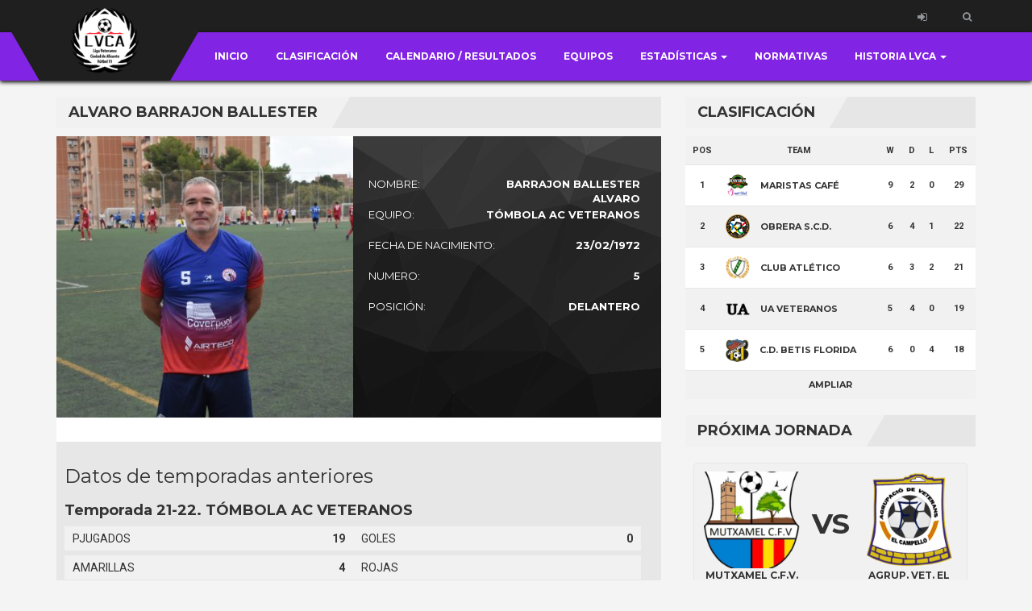

--- FILE ---
content_type: text/html; charset=UTF-8
request_url: http://ligaveteranosalicante.es/player/alvaro-barrajon-ballester/
body_size: 8691
content:
   <!DOCTYPE html>
<html lang="es">
<head>
    <meta charset="UTF-8" />
    <meta name="viewport" content="width=device-width, initial-scale=1.0">
    <link rel="pingback" href="http://ligaveteranosalicante.es/xmlrpc.php">
<title>ALVARO BARRAJON BALLESTER &#8211; Liga Veteranos Ciudad de Alicante</title>
<link rel='dns-prefetch' href='//fonts.googleapis.com' />
<link rel='dns-prefetch' href='//s.w.org' />
<link rel="alternate" type="application/rss+xml" title="Liga Veteranos Ciudad de Alicante &raquo; Feed" href="http://ligaveteranosalicante.es/feed/" />
<link rel="alternate" type="application/rss+xml" title="Liga Veteranos Ciudad de Alicante &raquo; Feed de los comentarios" href="http://ligaveteranosalicante.es/comments/feed/" />
		<script type="text/javascript">
			window._wpemojiSettings = {"baseUrl":"https:\/\/s.w.org\/images\/core\/emoji\/13.0.0\/72x72\/","ext":".png","svgUrl":"https:\/\/s.w.org\/images\/core\/emoji\/13.0.0\/svg\/","svgExt":".svg","source":{"concatemoji":"http:\/\/ligaveteranosalicante.es\/wp-includes\/js\/wp-emoji-release.min.js?ver=5.5.17"}};
			!function(e,a,t){var n,r,o,i=a.createElement("canvas"),p=i.getContext&&i.getContext("2d");function s(e,t){var a=String.fromCharCode;p.clearRect(0,0,i.width,i.height),p.fillText(a.apply(this,e),0,0);e=i.toDataURL();return p.clearRect(0,0,i.width,i.height),p.fillText(a.apply(this,t),0,0),e===i.toDataURL()}function c(e){var t=a.createElement("script");t.src=e,t.defer=t.type="text/javascript",a.getElementsByTagName("head")[0].appendChild(t)}for(o=Array("flag","emoji"),t.supports={everything:!0,everythingExceptFlag:!0},r=0;r<o.length;r++)t.supports[o[r]]=function(e){if(!p||!p.fillText)return!1;switch(p.textBaseline="top",p.font="600 32px Arial",e){case"flag":return s([127987,65039,8205,9895,65039],[127987,65039,8203,9895,65039])?!1:!s([55356,56826,55356,56819],[55356,56826,8203,55356,56819])&&!s([55356,57332,56128,56423,56128,56418,56128,56421,56128,56430,56128,56423,56128,56447],[55356,57332,8203,56128,56423,8203,56128,56418,8203,56128,56421,8203,56128,56430,8203,56128,56423,8203,56128,56447]);case"emoji":return!s([55357,56424,8205,55356,57212],[55357,56424,8203,55356,57212])}return!1}(o[r]),t.supports.everything=t.supports.everything&&t.supports[o[r]],"flag"!==o[r]&&(t.supports.everythingExceptFlag=t.supports.everythingExceptFlag&&t.supports[o[r]]);t.supports.everythingExceptFlag=t.supports.everythingExceptFlag&&!t.supports.flag,t.DOMReady=!1,t.readyCallback=function(){t.DOMReady=!0},t.supports.everything||(n=function(){t.readyCallback()},a.addEventListener?(a.addEventListener("DOMContentLoaded",n,!1),e.addEventListener("load",n,!1)):(e.attachEvent("onload",n),a.attachEvent("onreadystatechange",function(){"complete"===a.readyState&&t.readyCallback()})),(n=t.source||{}).concatemoji?c(n.concatemoji):n.wpemoji&&n.twemoji&&(c(n.twemoji),c(n.wpemoji)))}(window,document,window._wpemojiSettings);
		</script>
		<style type="text/css">
img.wp-smiley,
img.emoji {
	display: inline !important;
	border: none !important;
	box-shadow: none !important;
	height: 1em !important;
	width: 1em !important;
	margin: 0 .07em !important;
	vertical-align: -0.1em !important;
	background: none !important;
	padding: 0 !important;
}
</style>
	<link rel='stylesheet' id='wp-block-library-css'  href='http://ligaveteranosalicante.es/wp-includes/css/dist/block-library/style.min.css?ver=5.5.17' type='text/css' media='all' />
<link rel='stylesheet' id='bootstrap-css'  href='http://ligaveteranosalicante.es/wp-content/themes/topclub/css/bootstrap.css?ver=5.5.17' type='text/css' media='all' />
<link rel='stylesheet' id='animate-css'  href='http://ligaveteranosalicante.es/wp-content/themes/topclub/css/animate.css?ver=5.5.17' type='text/css' media='all' />
<link rel='stylesheet' id='owl.carousel-css'  href='http://ligaveteranosalicante.es/wp-content/themes/topclub/css/owl.carousel.css?ver=5.5.17' type='text/css' media='all' />
<link rel='stylesheet' id='owl.theme.default-css'  href='http://ligaveteranosalicante.es/wp-content/themes/topclub/css/owl.theme.default.css?ver=5.5.17' type='text/css' media='all' />
<link rel='stylesheet' id='font-awesome-css'  href='http://ligaveteranosalicante.es/wp-content/themes/topclub/css/font-awesome.css?ver=5.5.17' type='text/css' media='all' />
<link rel='stylesheet' id='style-css'  href='http://ligaveteranosalicante.es/wp-content/themes/topclub/style.css?ver=5.5.17' type='text/css' media='all' />
<link rel='stylesheet' id='topclub-woocommerce-css'  href='http://ligaveteranosalicante.es/wp-content/themes/topclub/css/topclub-woocommerce.css?ver=5.5.17' type='text/css' media='all' />
<link rel='stylesheet' id='topclub-responsive-css'  href='http://ligaveteranosalicante.es/wp-content/themes/topclub/css/topclub-responsive.css?ver=5.5.17' type='text/css' media='all' />
<link rel='stylesheet' id='slider-pro-css'  href='http://ligaveteranosalicante.es/wp-content/themes/topclub/css/slider-pro.css?ver=5.5.17' type='text/css' media='all' />
<link rel='stylesheet' id='jquery.tosrus.all-css'  href='http://ligaveteranosalicante.es/wp-content/themes/topclub/css/jquery.tosrus.all.css?ver=5.5.17' type='text/css' media='all' />
<link rel='stylesheet' id='topclub-custom-css'  href='http://ligaveteranosalicante.es/wp-content/themes/topclub/css/topclub-custom.css?ver=5.5.17' type='text/css' media='all' />
<style id='topclub-custom-inline-css' type='text/css'>

         .full-fixture-item-wrap {
         background: url(http://ligaveteranosalicante.es/wp-content/uploads/2019/09/logo-concejalia.png) no-repeat center;
         background-size: cover;
         }
         

         .our-team-section {
         background: url(http://ligaveteranosalicante.es/wp-content/uploads/2024/08/FONDO-JUGADORES-WEB-scaled.jpg) no-repeat center;
         background-size: cover;
         background-color: #1f1f1f;
         }
         
.last-match-vs, .big-news-title-h:hover, .big-news-highlight, .news-title-link:hover, .sidebar-match-btn:hover, .main-title-link:hover, .main-title-link-reverse:hover, .player-name a:hover, .cat-player-name a:hover, .info-cont-link:hover, 
.footer-email-submit:hover, .more-link, .full-news-meta a:hover, .full-news-text a, 
.full-news-nav-pages a:first-child, .full-news-nav-pages a:last-child, .full-news-content .comment-reply-title a, .logged-in-as a:hover, .full-news-content .comment-details a:hover, .lostpasslink:hover, .lostpasslink:focus, #reg-message .reg-error, .error-page-wrap a, .scoretable-page-content .nav-tabs > li > a:hover, .fixture-report-link, .fixture-items-wrap .nav-tabs > li > a:hover, .woocommerce .woocommerce-info:before, .woocommerce-message:before, .woocommerce .woocommerce-info .showcoupon:hover, .woocommerce .woocommerce-breadcrumb a:hover, .woocommerce .woocommerce-breadcrumb a:hover, .woocommerce .products .product h3:hover, .woocommerce p.stars span a, .woocommerce .star-rating span:before, .woocommerce .star-rating span, .woocommerce .entry-summary .price, .woocommerce .entry-summary .price del span span, .woocommerce .entry-summary .price del span, .woocommerce .entry-summary .price del, .woocommerce .entry-summary .price, .woocommerce .entry-summary .price ins span span, .woocommerce .entry-summary .price ins span, .woocommerce .entry-summary .price ins, .woocommerce .entry-summary .price, 
.woocommerce div.product .stock, .woocommerce div.product .woocommerce-tabs ul.tabs li a:hover, .woocommerce .entry-summary .product_meta a, .woocommerce form .cart tbody .product-name a:hover, .woocommerce .cart-collaterals .cart_totals .wc-proceed-to-checkout a:hover, .woocommerce table.cart a.remove, .woocommerce #content table.cart a.remove, .woocommerce-page table.cart a.remove, .woocommerce .checkout #order_review #payment #place_order:hover, .woocommerce .woocommerce-MyAccount-content a, .sidebar-inside-block .product-categories li a:hover, .sidebar-inside-block .product_list_widget li a:hover, a.more-link, a.fixture-report-link, .sidebar-block .widget_archive ul li a:hover, #wp-calendar td a, .sidebar-block .widget_categories ul li a:hover, .sidebar-block .widget_meta ul li a:hover, .sidebar-block .widget_pages ul li a:hover, .sidebar-block .widget_recent_entries ul li a:hover, .sidebar-block .widget_nav_menu ul li a:hover, .sidebar-block .widget_rss ul li a:hover, .news-category-span:hover a, .woocommerce .woocommerce-LoopProduct-link h2:hover, .price-option-btn-mainno, .woocommerce .star-rating span::before, .woocommerce .star-rating span, .shop-item-infoline-title:hover, .shop-section .main-title-link-reverse:hover, .page-content-wrap #loginform .lostpasslink, .shop-item-infoline-title a:hover, .shop-item-info .shop-item-cats a:hover
{color: #8224e3;}

.secondline, .cart-quantity, .head-menu-wrap .head-menu-list .dropdown-menu li a:hover, .icon-bar, .searchsubmit:hover, slider-title, .pagination-wrap a:hover, .pagination-wrap .current, .news-category-span, .sidebar-match-btn, .player-info-wrap, .media-item-type, .media-item-type:after, .footer-email-submit, .full-news-tags a:hover, .full-news-content .comment-reply-title small a:hover, .full-news-content #commentform .form-submit input[id="submit"]:hover, .full-news-content .comment-reply-link:hover, #loginform .login-submit #wp-submit:hover, #signup-form .reg-submitbtn:hover, .passreset p .submit-btn:hover, .woocommerce .products .woocommerce-LoopProduct-link .onsale, .woocommerce .products .product .button:hover, .woocommerce .product .onsale, .woocommerce .entry-summary .cart button, .woocommerce #respond input#submit:hover, .woocommerce form .cart thead, .woocommerce .cart-collaterals .cart_totals .wc-proceed-to-checkout a, .woocommerce .checkout #order_review #payment #place_order, .woocommerce .widget_price_filter .ui-slider .ui-slider-handle, .woocommerce .widget_price_filter .ui-slider .ui-slider-range, .sidebar-inside-block .tagcloud a:hover, .slider-title, .sidebar-block #wp-calendar tfoot tr td a:hover, .sidebar-block .widget_search form button:hover, .sidebar-block .widget_tag_cloud a:hover, .footer-wrap .widget_search form button:hover, .footer-wrap .widget_tag_cloud a:hover, .woocommerce nav.woocommerce-pagination ul li span.current, .woocommerce nav.woocommerce-pagination ul li a:hover, .dropdown-menu > .active > a, .section-btn:hover, .dropdown-menu > .active > a:focus, .dropdown-menu > .active > a:hover, .sp-selected-button, .price-option-price-mainyes, .price-option-btn-mainyes, .shop-item-infoline-cart a.button, .shop-section span.onsale, .shop-section span.onsale:before, .woocommerce .product span.onsale
{background-color: #8224e3;}
         
.searchbar, .searchsubmit:hover, .slider-btn, .slider-btn:hover, .last-match-btn, .last-match-btn:hover, .section-btn:hover, .pagination-wrap span, 
.pagination-wrap a, .pagination-wrap .current, .sticky, .category-sticky, .sidebar-match-btn, .sidebar-match-btn:hover, .last-results-vs, .footer-email-form:focus, .footer-email-submit, blockquote, .full-fixture-item-wrap, .woocommerce .woocommerce-info, .woocommerce-error, .woocommerce-info, .woocommerce-message, .woocommerce .products .product .button:hover, .woocommerce .entry-summary .cart button, .woocommerce .woocommerce-message, .woocommerce .cart-collaterals .cart_totals .wc-proceed-to-checkout a, .woocommerce .cart-collaterals .cart_totals .wc-proceed-to-checkout a:hover, .woocommerce .checkout #order_review #payment #place_order, .woocommerce .checkout #order_review #payment #place_order:hover, .head-menu-wrap .head-menu-list ul, .sidebar-block .widget_search form button:hover, #comments .bypostauthor .comment-head-wrap, .head-menu-wrap .head-menu-list .dropdown-menu, blockquote, .last-match-teams, .woocommerce .product a img:hover, .fixture-matchstats
{border-color: #8224e3;}
body {background-color: #f4f4f4;}
.news-text-wrap {background-color: ;}
.our-team-section {background-color: #000000;}
.shop-section {background-color: ;}
.sponsors-section {background-color: #000000;}
.footer-wrap {background-color: #232323;}
.copyright-wrap {background-color: #262626;}
.full-fixture-item-wrap {background-color: #929599;}
.full-fixture-match-info {color: ;}
</style>
<link rel='stylesheet' id='topclub_google_fonts-css'  href='//fonts.googleapis.com/css?family=Montserrat%3A400%2C700%7CRoboto%3A400%2C700%26subset%3Dlatin%2Clatin-ext&#038;ver=1.0.0' type='text/css' media='all' />
<script type='text/javascript' src='http://ligaveteranosalicante.es/wp-includes/js/jquery/jquery.js?ver=1.12.4-wp' id='jquery-core-js'></script>
<script type='text/javascript' src='http://ligaveteranosalicante.es/wp-content/themes/topclub/js/bootstrap.js?ver=5.5.17' id='bootstrap-js'></script>
<script type='text/javascript' src='http://ligaveteranosalicante.es/wp-content/themes/topclub/js/jquery.sliderPro.js?ver=5.5.17' id='jquery.sliderPro-js'></script>
<script type='text/javascript' src='http://ligaveteranosalicante.es/wp-content/themes/topclub/js/jquery.bootstrap-dropdown-on-hover.js?ver=5.5.17' id='jquery.bootstrap-dropdown-on-hover-js'></script>
<script type='text/javascript' src='http://ligaveteranosalicante.es/wp-content/themes/topclub/js/topclub-theme-scripts.js?ver=5.5.17' id='topclub-theme-scripts-js'></script>
<script type='text/javascript' src='http://ligaveteranosalicante.es/wp-content/themes/topclub/js/owl.carousel.js?ver=5.5.17' id='owl.carousel-js'></script>
<script type='text/javascript' src='http://ligaveteranosalicante.es/wp-content/themes/topclub/js/jquery.viewportchecker.js?ver=5.5.17' id='jquery.viewportchecker-js'></script>
<script type='text/javascript' src='http://ligaveteranosalicante.es/wp-content/themes/topclub/js/jquery.tosrus.all.js?ver=5.5.17' id='jquery.tosrus.all-js'></script>
<link rel="https://api.w.org/" href="http://ligaveteranosalicante.es/wp-json/" /><link rel="EditURI" type="application/rsd+xml" title="RSD" href="http://ligaveteranosalicante.es/xmlrpc.php?rsd" />
<link rel="wlwmanifest" type="application/wlwmanifest+xml" href="http://ligaveteranosalicante.es/wp-includes/wlwmanifest.xml" /> 
<link rel='prev' title='SERGIO FAJARDO ROS' href='http://ligaveteranosalicante.es/player/sergio-fajardo-ros/' />
<link rel='next' title='JORGE MIGUEL ESPI YAÑEZ' href='http://ligaveteranosalicante.es/player/jorge-espi-yanez/' />
<meta name="generator" content="WordPress 5.5.17" />
<link rel="canonical" href="http://ligaveteranosalicante.es/player/alvaro-barrajon-ballester/" />
<link rel='shortlink' href='http://ligaveteranosalicante.es/?p=1596' />
<link rel="alternate" type="application/json+oembed" href="http://ligaveteranosalicante.es/wp-json/oembed/1.0/embed?url=http%3A%2F%2Fligaveteranosalicante.es%2Fplayer%2Falvaro-barrajon-ballester%2F" />
<link rel="alternate" type="text/xml+oembed" href="http://ligaveteranosalicante.es/wp-json/oembed/1.0/embed?url=http%3A%2F%2Fligaveteranosalicante.es%2Fplayer%2Falvaro-barrajon-ballester%2F&#038;format=xml" />
<link rel="icon" href="http://ligaveteranosalicante.es/wp-content/uploads/2025/04/cropped-Logo-9-edicion-LVCA-4-32x32.png" sizes="32x32" />
<link rel="icon" href="http://ligaveteranosalicante.es/wp-content/uploads/2025/04/cropped-Logo-9-edicion-LVCA-4-192x192.png" sizes="192x192" />
<link rel="apple-touch-icon" href="http://ligaveteranosalicante.es/wp-content/uploads/2025/04/cropped-Logo-9-edicion-LVCA-4-180x180.png" />
<meta name="msapplication-TileImage" content="http://ligaveteranosalicante.es/wp-content/uploads/2025/04/cropped-Logo-9-edicion-LVCA-4-270x270.png" />
		<style type="text/css" id="wp-custom-css">
			/*
Puedes añadir tu propio CSS aquí.

Haz clic en el icono de ayuda de arriba para averiguar más.
*/
		</style>
		<!-- Global site tag (gtag.js) - Google Analytics -->
<script async src="https://www.googletagmanager.com/gtag/js?id=G-HEVBJ89E58"></script>
<script>
  window.dataLayer = window.dataLayer || [];
  function gtag(){dataLayer.push(arguments);}
  gtag('js', new Date());

  gtag('config', 'G-HEVBJ89E58');
</script>
</head>

<body class="player-template-default single single-player postid-1596">
    <div class="site-wrap site-wrap-sticky ">
        <header class="tophead  navbar-fixed-top navbar-wp-nopanel ">
            <div class="firstline">
                <div class="container">
                  <div class="row">
                   <div class="logo-wrap">
                        <div class="logo-block">
                           <div class="logo-img-wrap">
                                <a href="/">
                                <img class="logo-img" src="http://ligaveteranosalicante.es/wp-content/uploads/2019/09/Logo-LVCA-sin-fondo-1.png" alt="logo">
                                </a>
                            </div>
                        </div>
                   </div>

                   <div class="top-btns-wrap">
                       <div class="top-btn">
                           <a class="top-btn-link" href="/login"><i class="fa fa-sign-in" aria-hidden="true"></i></a>                       </div>

                       <div class="menu-search-wrap search-toggle-li">
                            <a class="head-menu-search-link" href="#" id="searchtoggl">
                                <i class="fa fa-search" aria-hidden="true"></i>
                            </a>
                            <div class="searchbar">
                              <form action="http://ligaveteranosalicante.es/" id="searchform" class="searchform" method="get" role="search">
    <input type="text" id="s" class="s" name="s" placeholder="Search...">
    <button type="submit" id="searchsubmit" name="submit" class="searchsubmit"><i class="fa fa-search inner-search-icon" aria-hidden="true"></i></button>
</form>
                            </div>
                       </div>
                      
                                        </div>
                  
                  </div>
                </div>
            </div>
            <div class="secondline">
                <div class="container">
                  <div class="row">
                   <div class="head-menu-container">
                   
                   <div class="dropdown-toggle-wrap">
                        <button type="button" class="navbar-toggle" data-toggle="collapse" data-target="#head-menu-wrap">
                             <span class="icon-bar"></span>
                             <span class="icon-bar"></span>
                             <span class="icon-bar"></span>
                        </button>
                    </div>
                    <div class="clear"></div>
                   
                    <div class="head-menu-wrap collapse navbar-collapse" id="head-menu-wrap">
                          <ul id="hoverdrop" class="head-menu-list"><li id="menu-item-9" class="menu-item menu-item-type-custom menu-item-object-custom menu-item-home menu-item-9"><a title="Inicio" href="http://ligaveteranosalicante.es/">Inicio</a></li>
<li id="menu-item-22" class="menu-item menu-item-type-custom menu-item-object-custom menu-item-22"><a title="Clasificación" href="http://ligaveteranosalicante.es/scoretable">Clasificación</a></li>
<li id="menu-item-21" class="menu-item menu-item-type-custom menu-item-object-custom menu-item-21"><a title="Calendario / Resultados" href="http://ligaveteranosalicante.es/fixture">Calendario / Resultados</a></li>
<li id="menu-item-36" class="menu-item menu-item-type-post_type menu-item-object-page menu-item-36"><a title="Equipos" href="http://ligaveteranosalicante.es/equipos/">Equipos</a></li>
<li id="menu-item-3992" class="menu-item menu-item-type-post_type menu-item-object-page menu-item-has-children menu-item-3992 dropdown"><a title="ESTADÍSTICAS" href="#" data-toggle="dropdown" class="dropdown-toggle" aria-haspopup="true">ESTADÍSTICAS <span class="caret"></span></a>
<ul role="menu" class="dropdown-menu animated fadeIn">
	<li id="menu-item-14146" class="menu-item menu-item-type-post_type menu-item-object-page menu-item-14146"><a title="GOLEADORES 9ª EDICIÓN LIGA" href="http://ligaveteranosalicante.es/goleadores-8a-edicion/">GOLEADORES 9ª EDICIÓN LIGA</a></li>
	<li id="menu-item-14148" class="menu-item menu-item-type-post_type menu-item-object-page menu-item-14148"><a title="SANCIONADOS 9ª EDICIÓN" href="http://ligaveteranosalicante.es/sancionados-2024-25/">SANCIONADOS 9ª EDICIÓN</a></li>
	<li id="menu-item-14151" class="menu-item menu-item-type-post_type menu-item-object-page menu-item-14151"><a title="ZAMORA 9ª EDICIÓN LIGA" href="http://ligaveteranosalicante.es/zamora-8a-edicion/">ZAMORA 9ª EDICIÓN LIGA</a></li>
</ul>
</li>
<li id="menu-item-858" class="menu-item menu-item-type-post_type menu-item-object-page menu-item-858"><a title="NORMATIVAS" href="http://ligaveteranosalicante.es/normativas/">NORMATIVAS</a></li>
<li id="menu-item-3983" class="menu-item menu-item-type-post_type menu-item-object-page menu-item-has-children menu-item-3983 dropdown"><a title="HISTORIA LVCA" href="#" data-toggle="dropdown" class="dropdown-toggle" aria-haspopup="true">HISTORIA LVCA <span class="caret"></span></a>
<ul role="menu" class="dropdown-menu animated fadeIn">
	<li id="menu-item-3986" class="menu-item menu-item-type-post_type menu-item-object-page menu-item-3986"><a title="1ª EDICIÓN 2017/2018" href="http://ligaveteranosalicante.es/1a-edicion-2017-2018/">1ª EDICIÓN 2017/2018</a></li>
	<li id="menu-item-3985" class="menu-item menu-item-type-post_type menu-item-object-page menu-item-3985"><a title="2ª EDICIÓN 2018/2019" href="http://ligaveteranosalicante.es/2a-edicion-2018-2019/">2ª EDICIÓN 2018/2019</a></li>
	<li id="menu-item-3984" class="menu-item menu-item-type-post_type menu-item-object-page menu-item-3984"><a title="3ª EDICIÓN 2019/2020" href="http://ligaveteranosalicante.es/3a-edicion-2019-2020/">3ª EDICIÓN 2019/2020</a></li>
	<li id="menu-item-5623" class="menu-item menu-item-type-post_type menu-item-object-page menu-item-5623"><a title="4ª EDICIÓN 2020/2021" href="http://ligaveteranosalicante.es/4a-edicion-2020-2021/">4ª EDICIÓN 2020/2021</a></li>
	<li id="menu-item-8267" class="menu-item menu-item-type-post_type menu-item-object-page menu-item-8267"><a title="5ª EDICIÓN 2021/2022" href="http://ligaveteranosalicante.es/5a-edicion-2021-2022/">5ª EDICIÓN 2021/2022</a></li>
	<li id="menu-item-11357" class="menu-item menu-item-type-post_type menu-item-object-page menu-item-11357"><a title="6ª EDICIÓN 2022/2023" href="http://ligaveteranosalicante.es/6a-edicion-2022-2023/">6ª EDICIÓN 2022/2023</a></li>
	<li id="menu-item-13887" class="menu-item menu-item-type-post_type menu-item-object-page menu-item-has-children menu-item-13887 dropdown"><a title="7ª EDICIÓN 2023/2024" href="http://ligaveteranosalicante.es/7a-edicion-2023-2024/">7ª EDICIÓN 2023/2024</a></li>
	<li id="menu-item-16085" class="menu-item menu-item-type-post_type menu-item-object-page menu-item-16085"><a title="8ª EDICIÓN 2024/2025" href="http://ligaveteranosalicante.es/8a-edicion-2024-2025/">8ª EDICIÓN 2024/2025</a></li>
</ul>
</li>
</ul>                       </div>
                    </div>
                  </div>
                </div>
            </div>
        </header>                    <section class="second-content-section">
            <div class="container">
                <div class="row">
                    
                                       
                    <div class="col-md-8">                      
                       <div class="left-bar">
                           
                            <div class="section-title-wrap">
                            <div class="section-title"><h3 class="section-title-h">ALVARO BARRAJON BALLESTER</h3></div>
                            </div>
                            <div class="full-content">
                            
                            
                                <div class="player-content-wrap ">
                                   <div class="player-info-content-wrap">
                                    <div class="full-player-img-wrap">
                                                                                <img width="400" height="380" src="http://ligaveteranosalicante.es/wp-content/uploads/2018/09/DSC_9720-400x380.jpg" class="full-player-img wp-post-image" alt="" loading="lazy" />                                                                            </div>
                                    <ul class="full-player-info">
                                       
                                       
                                        <li class="player-info-line">
                                            <span class="player-info-label">Nombre:</span>
                                            <span class="player-info-cont">
                                                BARRAJON BALLESTER                                                ALVARO                                            </span>
                                        </li>
                                        <li class="player-info-line">
                                            <span class="player-info-label">Equipo:</span>
                                            <span class="player-info-cont">TÓMBOLA AC VETERANOS</span>
                                            <div class="clear"></div>
                                        </li>
                                        <li class="player-info-line">
                                            <span class="player-info-label">Fecha de nacimiento:</span>
                                            <span class="player-info-cont">23/02/1972</span>
                                            <div class="clear"></div>
                                        </li>
                                        <li class="player-info-line">
                                            <span class="player-info-label">Numero:</span>
                                            <span class="player-info-cont">5</span>
                                            <div class="clear"></div>
                                        </li>
                                        <li class="player-info-line">
                                            <span class="player-info-label">Posición:</span>
                                            <span class="player-info-cont">Delantero</span>
                                            <div class="clear"></div>
                                        </li>
                                        <li class="player-info-line">
                                            <span class="player-info-label"></span>
                                            <span class="player-info-cont"></span>
                                            <div class="clear"></div>
                                        </li>
                                        <li class="player-info-line">
                                            <span class="player-info-label"></span>
                                            <span class="player-info-cont"></span>
                                            <div class="clear"></div>
                                        </li>

                                    </ul>
                                    </div>
                                    
                                                                      <div class="player-additional-info">
                                       <ul class="player-addinf-list">
                                                                                                                                                              
                                                                                										   										                                                                                                                                                                     
                                                                               </ul>
                                   </div>
                                                                       <div class="full-player-text">
                                                                                                                                <div style='background: #e7e7e7; padding: 10px;'>
                                                 <h3>Datos de temporadas anteriores</h3>
                                                <h4 style='font-weight: bold;margin-bottom: 0px;'>Temporada 21-22. TÓMBOLA AC VETERANOS</h4><ul class="player-addinf-list"><li><span class="addinf-list-label">pJugados</span><span class="addinf-list-cont">19</span></li><li><span class="addinf-list-label">Goles</span><span class="addinf-list-cont">0</span></li><li><span class="addinf-list-label">Amarillas</span><span class="addinf-list-cont">4</span></li><li><span class="addinf-list-label">Rojas</span><span class="addinf-list-cont"></span></li>                                                </div>
                                                                                        
                                    </div>
                                </div>
                                
                
                            </div>
                            
                       </div>
                    </div>
                    
                                           <div class="col-md-4">                     
          
    <div class="sidebar-block">
        <div class="section-title-wrap">
            <div class="section-title"><h3 class="section-title-h">Clasificación</h3></div>
            </div>
        <div class="sidebar-inside-block">
            <div class="results-table-wrap">
         <table class="results-table">
         <tbody>
           <tr class="table-row-title">
             <td class="tbl-td td-title">POS</td>
             <td class="tbl-td td-title">TEAM</td>
             <td class="tbl-td td-title">W</td>
             <td class="tbl-td td-title">D</td>
             <td class="tbl-td td-title">L</td>
             <td class="tbl-td td-title">PTS</td>
           </tr>

    
        
	        
                    <tr class="table-row even">
                         <td class="tbl-td">1</td>
                         <td class="tbl-td td-team">
                            <span class="tbl-logo-wrap">
                             <img class="tbl-logo-img" src="http://ligaveteranosalicante.es/wp-content/uploads/2024/09/LOGO-MARISTAS-CAFES-TAVIRA.png" alt="">
                             </span>
                             <span class="table-team-name">MARISTAS CAFÉ TAVIRA F.V.</span>
                         </td>
                         <td class="tbl-td">9</td>
                         <td class="tbl-td">2</td>
                         <td class="tbl-td">0</td>
                         <td class="tbl-td">29</td>
                   </tr>

        
                    <tr class="table-row even">
                         <td class="tbl-td">2</td>
                         <td class="tbl-td td-team">
                            <span class="tbl-logo-wrap">
                             <img class="tbl-logo-img" src="http://ligaveteranosalicante.es/wp-content/uploads/2024/08/SCD-Obrera-nuevo.png" alt="">
                             </span>
                             <span class="table-team-name">OBRERA S.C.D. VETERANOS</span>
                         </td>
                         <td class="tbl-td">6</td>
                         <td class="tbl-td">4</td>
                         <td class="tbl-td">1</td>
                         <td class="tbl-td">22</td>
                   </tr>

        
                    <tr class="table-row even">
                         <td class="tbl-td">3</td>
                         <td class="tbl-td td-team">
                            <span class="tbl-logo-wrap">
                             <img class="tbl-logo-img" src="http://ligaveteranosalicante.es/wp-content/uploads/2024/08/Escudo-nuevo-CAEP-1024x1022-1.png" alt="">
                             </span>
                             <span class="table-team-name">CLUB ATLÉTICO PRINCIPIO F.V.</span>
                         </td>
                         <td class="tbl-td">6</td>
                         <td class="tbl-td">3</td>
                         <td class="tbl-td">2</td>
                         <td class="tbl-td">21</td>
                   </tr>

        
                    <tr class="table-row even">
                         <td class="tbl-td">4</td>
                         <td class="tbl-td td-team">
                            <span class="tbl-logo-wrap">
                             <img class="tbl-logo-img" src="http://ligaveteranosalicante.es/wp-content/uploads/2025/08/UA-ESCUDO.png" alt="">
                             </span>
                             <span class="table-team-name">UA VETERANOS</span>
                         </td>
                         <td class="tbl-td">5</td>
                         <td class="tbl-td">4</td>
                         <td class="tbl-td">0</td>
                         <td class="tbl-td">19</td>
                   </tr>

        
                    <tr class="table-row even">
                         <td class="tbl-td">5</td>
                         <td class="tbl-td td-team">
                            <span class="tbl-logo-wrap">
                             <img class="tbl-logo-img" src="http://ligaveteranosalicante.es/wp-content/uploads/2024/09/Escudo-nuevo-Betis-289x300-3.png" alt="">
                             </span>
                             <span class="table-team-name">C.D. BETIS FLORIDA</span>
                         </td>
                         <td class="tbl-td">6</td>
                         <td class="tbl-td">0</td>
                         <td class="tbl-td">4</td>
                         <td class="tbl-td">18</td>
                   </tr>

        

        
        
            </tbody>
           </table>
                   <a href="http://ligaveteranosalicante.es/scoretable" class="section-btn">Ampliar </a>
                 </div>
        </div>
    </div>

               
           <div class="sidebar-block">
               <div class="section-title-wrap">
                        <div class="section-title"><h3 class="section-title-h">PRÓXIMA JORNADA</h3></div>
               </div>
               <div class="sidebar-inside-block">
                 
                                        
                                                                    
                   <div class="sidebar-match-wrap">
                      <div class="sidebar-match-info1">
                                                    <div class="sidebar-match-stage"></div>
                      </div>
                      <div class="sidebar-match-teams">
                       <div class="sidebar-match-team">
                           <div class="sidebar-team-logo">
                               <img src="http://ligaveteranosalicante.es/wp-content/uploads/2024/09/Mutxamel-235x300-2-150x150-1.png" alt="" class="sidebar-logo-img">
                           </div>
                           <div class="sidebar-team-name">MUTXAMEL C.F.V.</div>
                       </div>
                       <div class="sidebar-match-vs">VS</div>
                       <div class="sidebar-match-team">
                           <div class="sidebar-team-logo">
                               <img src="http://ligaveteranosalicante.es/wp-content/uploads/2024/09/campello-280x300-1-150x150-1.png" alt="" class="sidebar-logo-img">
                           </div>
                           <div class="sidebar-team-name">AGRUP. VET. EL CAMPELLO</div>
                       </div>
                       </div>
                       <div class="sidebar-match-info2">
                           <i class="fa fa-calendar-o" aria-hidden="true"></i>
                           <div class="sidebar-match-date">
                               enero 25, 2026<span> - </span>Por Confirmar                            </div>
                           <i class="fa fa-map-marker" aria-hidden="true"></i><div class="sidebar-match-place">Campo Municipal Los Olmos</div>
                       </div>
                                          </div>
                   
                                                           
                
               </div>
          </div>
           
           <div class="sidebar-block">
               <div class="section-title-wrap">
                        <div class="section-title"><h3 class="section-title-h">PRÓXIMA JORNADA</h3></div>
               </div>
               <div class="sidebar-inside-block">
                 
                                        
                                                                    
                   <div class="sidebar-match-wrap">
                      <div class="sidebar-match-info1">
                                                    <div class="sidebar-match-stage"></div>
                      </div>
                      <div class="sidebar-match-teams">
                       <div class="sidebar-match-team">
                           <div class="sidebar-team-logo">
                               <img src="http://ligaveteranosalicante.es/wp-content/uploads/2024/09/Cafe-Tavira-F.V.-2-300x187-1-150x150-1.png" alt="" class="sidebar-logo-img">
                           </div>
                           <div class="sidebar-team-name">CAFÉS TAVIRA C.F.V</div>
                       </div>
                       <div class="sidebar-match-vs">VS</div>
                       <div class="sidebar-match-team">
                           <div class="sidebar-team-logo">
                               <img src="http://ligaveteranosalicante.es/wp-content/uploads/2024/09/Escudo-nuevo-Betis-289x300-3.png" alt="" class="sidebar-logo-img">
                           </div>
                           <div class="sidebar-team-name">C.D. BETIS FLORIDA</div>
                       </div>
                       </div>
                       <div class="sidebar-match-info2">
                           <i class="fa fa-calendar-o" aria-hidden="true"></i>
                           <div class="sidebar-match-date">
                               enero 25, 2026<span> - </span>Por Confirmar                            </div>
                           <i class="fa fa-map-marker" aria-hidden="true"></i><div class="sidebar-match-place">Maristas</div>
                       </div>
                                          </div>
                   
                                                           
                
               </div>
          </div>
           
           <div class="sidebar-block">
               <div class="section-title-wrap">
                        <div class="section-title"><h3 class="section-title-h">PRÓXIMA JORNADA</h3></div>
               </div>
               <div class="sidebar-inside-block">
                 
                                        
                                                                    
                   <div class="sidebar-match-wrap">
                      <div class="sidebar-match-info1">
                                                    <div class="sidebar-match-stage"></div>
                      </div>
                      <div class="sidebar-match-teams">
                       <div class="sidebar-match-team">
                           <div class="sidebar-team-logo">
                               <img src="http://ligaveteranosalicante.es/wp-content/uploads/2024/08/Escudo-nuevo-CAEP-1024x1022-1.png" alt="" class="sidebar-logo-img">
                           </div>
                           <div class="sidebar-team-name">CLUB ATLÉTICO PRINCIPIO</div>
                       </div>
                       <div class="sidebar-match-vs">VS</div>
                       <div class="sidebar-match-team">
                           <div class="sidebar-team-logo">
                               <img src="http://ligaveteranosalicante.es/wp-content/uploads/2024/07/SCD-Obrera-nuevo.png" alt="" class="sidebar-logo-img">
                           </div>
                           <div class="sidebar-team-name">SCD OBRERA PROGRAMA FFR</div>
                       </div>
                       </div>
                       <div class="sidebar-match-info2">
                           <i class="fa fa-calendar-o" aria-hidden="true"></i>
                           <div class="sidebar-match-date">
                               enero 25, 2026<span> - </span>Por Confirmar                            </div>
                           <i class="fa fa-map-marker" aria-hidden="true"></i><div class="sidebar-match-place">Campo Municipal Florida Babel</div>
                       </div>
                                          </div>
                   
                                                           
                
               </div>
          </div>
           
           <div class="sidebar-block">
               <div class="section-title-wrap">
                        <div class="section-title"><h3 class="section-title-h">PRÓXIMA JORNADA</h3></div>
               </div>
               <div class="sidebar-inside-block">
                 
                                        
                                                                    
                   <div class="sidebar-match-wrap">
                      <div class="sidebar-match-info1">
                                                    <div class="sidebar-match-stage"></div>
                      </div>
                      <div class="sidebar-match-teams">
                       <div class="sidebar-match-team">
                           <div class="sidebar-team-logo">
                               <img src="http://ligaveteranosalicante.es/wp-content/uploads/2024/09/INTERCITY-TEXACO-C.F.V.-300x300-1-150x150-1.png" alt="" class="sidebar-logo-img">
                           </div>
                           <div class="sidebar-team-name">INTERCITY VETERANOS</div>
                       </div>
                       <div class="sidebar-match-vs">VS</div>
                       <div class="sidebar-match-team">
                           <div class="sidebar-team-logo">
                               <img src="http://ligaveteranosalicante.es/wp-content/uploads/2024/08/AS-OKTA-1.png" alt="" class="sidebar-logo-img">
                           </div>
                           <div class="sidebar-team-name">A.S. OKTA</div>
                       </div>
                       </div>
                       <div class="sidebar-match-info2">
                           <i class="fa fa-calendar-o" aria-hidden="true"></i>
                           <div class="sidebar-match-date">
                               enero 25, 2026<span> - </span>Por Confirmar                            </div>
                           <i class="fa fa-map-marker" aria-hidden="true"></i><div class="sidebar-match-place">Por confirmar</div>
                       </div>
                                          </div>
                   
                                                           
                
               </div>
          </div>
           
           <div class="sidebar-block">
               <div class="section-title-wrap">
                        <div class="section-title"><h3 class="section-title-h">PRÓXIMA JORNADA</h3></div>
               </div>
               <div class="sidebar-inside-block">
                 
                                        
                                                                    
                   <div class="sidebar-match-wrap">
                      <div class="sidebar-match-info1">
                                                    <div class="sidebar-match-stage"></div>
                      </div>
                      <div class="sidebar-match-teams">
                       <div class="sidebar-match-team">
                           <div class="sidebar-team-logo">
                               <img src="http://ligaveteranosalicante.es/wp-content/uploads/2024/09/MEDITERRANEO-VETERANOS-284x300-2-150x150-1.png" alt="" class="sidebar-logo-img">
                           </div>
                           <div class="sidebar-team-name">MEDITERRANEO C.F.V.</div>
                       </div>
                       <div class="sidebar-match-vs">VS</div>
                       <div class="sidebar-match-team">
                           <div class="sidebar-team-logo">
                               <img src="http://ligaveteranosalicante.es/wp-content/uploads/2024/09/LOGO-GRE-TEXACO-CARNICERIA-RICHART.png" alt="" class="sidebar-logo-img">
                           </div>
                           <div class="sidebar-team-name">GRE CARNICERIA RICHART</div>
                       </div>
                       </div>
                       <div class="sidebar-match-info2">
                           <i class="fa fa-calendar-o" aria-hidden="true"></i>
                           <div class="sidebar-match-date">
                               enero 25, 2026<span> - </span>Por Confirmar                            </div>
                           <i class="fa fa-map-marker" aria-hidden="true"></i><div class="sidebar-match-place">Por confirmar</div>
                       </div>
                                          </div>
                   
                                                           
                
               </div>
          </div>
           
           <div class="sidebar-block">
               <div class="section-title-wrap">
                        <div class="section-title"><h3 class="section-title-h">PRÓXIMA JORNADA</h3></div>
               </div>
               <div class="sidebar-inside-block">
                 
                                        
                                                                    
                   <div class="sidebar-match-wrap">
                      <div class="sidebar-match-info1">
                                                    <div class="sidebar-match-stage"></div>
                      </div>
                      <div class="sidebar-match-teams">
                       <div class="sidebar-match-team">
                           <div class="sidebar-team-logo">
                               <img src="http://ligaveteranosalicante.es/wp-content/uploads/2024/09/TOMBOLA-AC-300x272-1.png" alt="" class="sidebar-logo-img">
                           </div>
                           <div class="sidebar-team-name">TOMBOLA A.C.V.</div>
                       </div>
                       <div class="sidebar-match-vs">VS</div>
                       <div class="sidebar-match-team">
                           <div class="sidebar-team-logo">
                               <img src="http://ligaveteranosalicante.es/wp-content/uploads/2025/08/UA-ESCUDO.png" alt="" class="sidebar-logo-img">
                           </div>
                           <div class="sidebar-team-name">UA VETERANOS</div>
                       </div>
                       </div>
                       <div class="sidebar-match-info2">
                           <i class="fa fa-calendar-o" aria-hidden="true"></i>
                           <div class="sidebar-match-date">
                               enero 25, 2026<span> - </span>Por Confirmar                            </div>
                           <i class="fa fa-map-marker" aria-hidden="true"></i><div class="sidebar-match-place">Por confirmar</div>
                       </div>
                                          </div>
                   
                                                           
                
               </div>
          </div>
           
           <div class="sidebar-block">
               <div class="section-title-wrap">
                        <div class="section-title"><h3 class="section-title-h">PRÓXIMA JORNADA</h3></div>
               </div>
               <div class="sidebar-inside-block">
                 
                                        
                  
                
               </div>
          </div>
           
           <div class="sidebar-block">
               <div class="section-title-wrap">
                        <div class="section-title"><h3 class="section-title-h">PROXIMA JORNADA</h3></div>
               </div>
               <div class="sidebar-inside-block">
                 
                                        
                  
                
               </div>
          </div>

                <div class="sidebar-block">
                   <div class="section-title-wrap">
                            <div class="section-title"><h3 class="section-title-h">Resultados</h3></div>
                   </div>
                   <div class="sidebar-inside-block">
                       <div class="last-results-wrap">
                       
                       

                                
                                
                                
                                
                
                                       
                                                   
                
                      <div class="last-results-item">
                          <div class="results-teams-wrap">
                           <div class="last-results-team">
                               <div class="last-results-logo">
                                   <img class="results-logo-img" src="http://ligaveteranosalicante.es/wp-content/uploads/2024/09/TOMBOLA-AC-300x272-1.png" alt="">
                               </div>
                               <div class="last-results-name">TOMBOLA A.C.V.</div>
                           </div>
                              <div class="last-results-vs"><span class="first-team-result">1</span><span class="result-divider">-</span><span class="Second-team-result">1</span></div>
                           <div class="last-results-team">
                               <div class="last-results-name">GRE TEXACO CARNICERIA RICHART</div>
                               <div class="last-results-logo">
                                   <img class="results-logo-img" src="http://ligaveteranosalicante.es/wp-content/uploads/2024/09/LOGO-GRE-TEXACO-CARNICERIA-RICHART.png" alt="">
                               </div>
                           </div>
                           </div>
                           <div class="results-item-info">
                               <span><i class="fa fa-calendar-o" aria-hidden="true"></i>enero 18, 2026</span>
                               <span><i class="fa fa-map-marker" aria-hidden="true"></i>Municipal La Tómbola</span>
                           </div>
                       </div>

                
                      <div class="last-results-item">
                          <div class="results-teams-wrap">
                           <div class="last-results-team">
                               <div class="last-results-logo">
                                   <img class="results-logo-img" src="http://ligaveteranosalicante.es/wp-content/uploads/2024/09/MEDITERRANEO-VETERANOS-284x300-2-150x150-1.png" alt="">
                               </div>
                               <div class="last-results-name">MEDITERRANEO C.F.V.</div>
                           </div>
                              <div class="last-results-vs"><span class="first-team-result">1</span><span class="result-divider">-</span><span class="Second-team-result">5</span></div>
                           <div class="last-results-team">
                               <div class="last-results-name">A.S. OKTA</div>
                               <div class="last-results-logo">
                                   <img class="results-logo-img" src="http://ligaveteranosalicante.es/wp-content/uploads/2024/08/AS-OKTA-1.png" alt="">
                               </div>
                           </div>
                           </div>
                           <div class="results-item-info">
                               <span><i class="fa fa-calendar-o" aria-hidden="true"></i>enero 18, 2026</span>
                               <span><i class="fa fa-map-marker" aria-hidden="true"></i>Municipal Sandra Paños (Divina Pastora)</span>
                           </div>
                       </div>

                
                      <div class="last-results-item">
                          <div class="results-teams-wrap">
                           <div class="last-results-team">
                               <div class="last-results-logo">
                                   <img class="results-logo-img" src="http://ligaveteranosalicante.es/wp-content/uploads/2024/09/INTERCITY-TEXACO-C.F.V.-300x300-1-150x150-1.png" alt="">
                               </div>
                               <div class="last-results-name">INTERCITY VETERANOS</div>
                           </div>
                              <div class="last-results-vs"><span class="first-team-result">0</span><span class="result-divider">-</span><span class="Second-team-result">6</span></div>
                           <div class="last-results-team">
                               <div class="last-results-name">SCD OBRERA PROGRAMA FFR</div>
                               <div class="last-results-logo">
                                   <img class="results-logo-img" src="http://ligaveteranosalicante.es/wp-content/uploads/2024/08/SCD-Obrera-nuevo.png" alt="">
                               </div>
                           </div>
                           </div>
                           <div class="results-item-info">
                               <span><i class="fa fa-calendar-o" aria-hidden="true"></i>enero 18, 2026</span>
                               <span><i class="fa fa-map-marker" aria-hidden="true"></i>Campo Anexo Antonio Solana</span>
                           </div>
                       </div>

                                                      
                
                
                                          
                <a href="http://ligaveteranosalicante.es/fixture" class="section-btn">Ampliar</a>
                                            </div>
                       </div>
                </div>
                


                           
           <div class="sidebar-block">
               <div class="section-title-wrap">
                        <div class="section-title"><h3 class="section-title-h">APLAZADO</h3></div>
               </div>
               <div class="sidebar-inside-block">
                 
                                        
                                                                    
                   <div class="sidebar-match-wrap">
                      <div class="sidebar-match-info1">
                                                    <div class="sidebar-match-stage"></div>
                      </div>
                      <div class="sidebar-match-teams">
                       <div class="sidebar-match-team">
                           <div class="sidebar-team-logo">
                               <img src="http://ligaveteranosalicante.es/wp-content/uploads/2024/09/LOGO-GRE-TEXACO-CARNICERIA-RICHART.png" alt="" class="sidebar-logo-img">
                           </div>
                           <div class="sidebar-team-name">GRE CARNICERIA RICHART</div>
                       </div>
                       <div class="sidebar-match-vs">VS</div>
                       <div class="sidebar-match-team">
                           <div class="sidebar-team-logo">
                               <img src="http://ligaveteranosalicante.es/wp-content/uploads/2024/09/campello-280x300-1-150x150-1.png" alt="" class="sidebar-logo-img">
                           </div>
                           <div class="sidebar-team-name">AGRUP. VET. EL CAMPELLO</div>
                       </div>
                       </div>
                       <div class="sidebar-match-info2">
                           <i class="fa fa-calendar-o" aria-hidden="true"></i>
                           <div class="sidebar-match-date">
                               octubre 26, 2025<span> - </span>Por Confirmar                            </div>
                           <i class="fa fa-map-marker" aria-hidden="true"></i><div class="sidebar-match-place">Por confirmar</div>
                       </div>
                                          </div>
                   
                                                           
                
               </div>
          </div>
           
           <div class="sidebar-block">
               <div class="section-title-wrap">
                        <div class="section-title"><h3 class="section-title-h">APLAZADO 2</h3></div>
               </div>
               <div class="sidebar-inside-block">
                 
                                        
                  
                
               </div>
          </div>
   </div>                                    
            </div>
          </div>
        </section>
                <footer class="page-footer">
            <div class="container">
              <div class="footer-wrap">
               <div class="row">
                   

                       <div id="custom_html-3" class="widget_text widget_custom_html footer-widget col-md-12"><div class="textwidget custom-html-widget">LIGA ORGANIZADA POR C.D. BETISFLORIDA y ARBIFUTSAL/ Contacto Organización: Nino 616129105
 info@ligaveteranosalicante.es /
Web realizada por <a href="https://www.yourmagnitude.com">YourMagnitudeStudio</a>
 </div></div>
                   
               </div>
                    <div class="clear"></div>
                    
                </div>
            </div>
                                        <div class="copyright-wrap">
              <div class="container">
                  <div class="row">
                      <div class="copyright">
                          <span>(C) 2025 Liga Veteranos Ciudad de Alicante</span>
                      </div>
                  </div>
              </div>
          </div>
                                   </footer>
                   </div>
    <script type='text/javascript' src='http://ligaveteranosalicante.es/wp-includes/js/jquery/ui/core.min.js?ver=1.11.4' id='jquery-ui-core-js'></script>
<script type='text/javascript' src='http://ligaveteranosalicante.es/wp-includes/js/jquery/ui/datepicker.min.js?ver=1.11.4' id='jquery-ui-datepicker-js'></script>
<script type='text/javascript' id='jquery-ui-datepicker-js-after'>
jQuery(document).ready(function(jQuery){jQuery.datepicker.setDefaults({"closeText":"Cerrar","currentText":"Hoy","monthNames":["enero","febrero","marzo","abril","mayo","junio","julio","agosto","septiembre","octubre","noviembre","diciembre"],"monthNamesShort":["Ene","Feb","Mar","Abr","May","Jun","Jul","Ago","Sep","Oct","Nov","Dic"],"nextText":"Siguiente","prevText":"Anterior","dayNames":["domingo","lunes","martes","mi\u00e9rcoles","jueves","viernes","s\u00e1bado"],"dayNamesShort":["Dom","Lun","Mar","Mi\u00e9","Jue","Vie","S\u00e1b"],"dayNamesMin":["D","L","M","X","J","V","S"],"dateFormat":"MM d, yy","firstDay":1,"isRTL":false});});
</script>
<script type='text/javascript' src='http://ligaveteranosalicante.es/wp-includes/js/wp-embed.min.js?ver=5.5.17' id='wp-embed-js'></script>
</body>
</html>